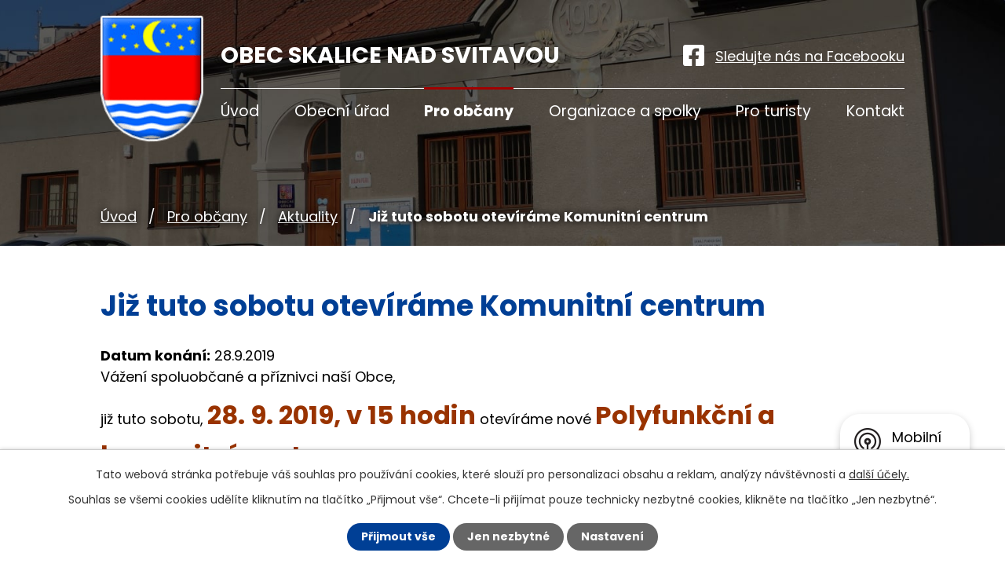

--- FILE ---
content_type: text/html; charset=utf-8
request_url: https://www.skalicenadsvitavou.cz/aktuality/jiz-tuto-sobotu-otevirame-komunitni-centrum
body_size: 8033
content:
<!DOCTYPE html>
<html lang="cs" data-lang-system="cs">
	<head>



		<!--[if IE]><meta http-equiv="X-UA-Compatible" content="IE=EDGE"><![endif]-->
			<meta name="viewport" content="width=device-width, initial-scale=1, user-scalable=yes">
			<meta http-equiv="content-type" content="text/html; charset=utf-8" />
			<meta name="robots" content="index,follow" />
			<meta name="author" content="Antee s.r.o." />
			<meta name="description" content="Vážení spoluobčané a příznivci naší Obce,
již tuto sobotu, 28. 9. 2019, v 15 hodin otevíráme nové Polyfunkční a komunitní centrum. 
Nezapomeňte si tento den udělat čas a doražte si prohlédnout z brusu nové prostory. Představíme Vám multifunkční sál, mateřské centrum, klubovny spolků nebo počítačovou učebnu.
Považujeme tuto událost za jednu z nejvýznamnějších v historii Obce, a proto věříme, že se setkáme s většinou z Vás.
Kromě krásných a nových prostor se také můžete těšit na krátký doprovodný program, kde jsme se pokoušeli zacílit na všechny generace našich občanů.
Občerstvení bude po celou dobu akce zajištěno na hasičce.
Těšíme se na setkání s Vámi již tuto sobotu.
Zastupitelé Obce Skalice nad Svitavou
" />
			<meta name="keywords" content="Skalice nad Svitavou" />
			<meta name="viewport" content="width=device-width, initial-scale=1, user-scalable=yes" />
<title>Již tuto sobotu otevíráme Komunitní centrum | Skalice nad Svitavou</title>

		<link rel="stylesheet" type="text/css" href="https://cdn.antee.cz/jqueryui/1.8.20/css/smoothness/jquery-ui-1.8.20.custom.css?v=2" integrity="sha384-969tZdZyQm28oZBJc3HnOkX55bRgehf7P93uV7yHLjvpg/EMn7cdRjNDiJ3kYzs4" crossorigin="anonymous" />
		<link rel="stylesheet" type="text/css" href="/style.php?nid=QUFJ&amp;ver=1768399196" />
		<link rel="stylesheet" type="text/css" href="/css/libs.css?ver=1768399900" />
		<link rel="stylesheet" type="text/css" href="https://cdn.antee.cz/genericons/genericons/genericons.css?v=2" integrity="sha384-DVVni0eBddR2RAn0f3ykZjyh97AUIRF+05QPwYfLtPTLQu3B+ocaZm/JigaX0VKc" crossorigin="anonymous" />

		<script src="/js/jquery/jquery-3.0.0.min.js" ></script>
		<script src="/js/jquery/jquery-migrate-3.1.0.min.js" ></script>
		<script src="/js/jquery/jquery-ui.min.js" ></script>
		<script src="/js/jquery/jquery.ui.touch-punch.min.js" ></script>
		<script src="/js/libs.min.js?ver=1768399900" ></script>
		<script src="/js/ipo.min.js?ver=1768399889" ></script>
			<script src="/js/locales/cs.js?ver=1768399196" ></script>

			<script src='https://www.google.com/recaptcha/api.js?hl=cs&render=explicit' ></script>

		<link href="/aktuality?action=atom" type="application/atom+xml" rel="alternate" title="Aktuality">
		<link href="/uredni-deska?action=atom" type="application/atom+xml" rel="alternate" title="Úřední deska">
		<link href="/hlaseni-mistniho-rozhlasu?action=atom" type="application/atom+xml" rel="alternate" title="Hlášení místního rozhlasu">
		<link href="/rozpocet-a-financni-dokumenty?action=atom" type="application/atom+xml" rel="alternate" title="Rozpočet a finanční dokumenty">
		<link href="/nakladani-s-odpady?action=atom" type="application/atom+xml" rel="alternate" title="Nakládání s odpady">
<link rel="preconnect" href="https://fonts.googleapis.com">
<link rel="preconnect" href="https://fonts.gstatic.com" crossorigin>
<link href="https://fonts.googleapis.com/css2?family=Poppins:wght@400;700&amp;display=fallback" rel="stylesheet">
<link href="/image.php?nid=447&amp;oid=8641287&amp;width=32" rel="icon" type="image/png">
<link rel="shortcut icon" href="/image.php?nid=447&amp;oid=8641287&amp;width=32">
<script>
ipo.api.live('body', function(el) {
//posun patičky
$(el).find("#ipocopyright").insertAfter("#ipocontainer");
//backlink
$(el).find(".backlink").addClass("action-button");
});
//posun drob. navigace
ipo.api.live('#iponavigation', function(el) {
if((!document.getElementById('page8589174')) && ($(window).width() > 1024))  {
$(el).prependTo(".header__bg--sp");
}
});
</script>

<link rel="preload" href="/image.php?nid=447&amp;oid=8641299&amp;width=132" as="image">
	</head>

	<body id="page1534" class="subpage1534 subpage4181372"
			
			data-nid="447"
			data-lid="CZ"
			data-oid="1534"
			data-layout-pagewidth="1024"
			
			data-slideshow-timer="3"
			 data-ipo-article-id="406698"
						
				
				data-layout="responsive" data-viewport_width_responsive="1024"
			>



							<div id="snippet-cookiesConfirmation-euCookiesSnp">			<div id="cookieChoiceInfo" class="cookie-choices-info template_1">
					<p>Tato webová stránka potřebuje váš souhlas pro používání cookies, které slouží pro personalizaci obsahu a reklam, analýzy návštěvnosti a 
						<a class="cookie-button more" href="https://navody.antee.cz/cookies" target="_blank">další účely.</a>
					</p>
					<p>
						Souhlas se všemi cookies udělíte kliknutím na tlačítko „Přijmout vše“. Chcete-li přijímat pouze technicky nezbytné cookies, klikněte na tlačítko „Jen nezbytné“.
					</p>
				<div class="buttons">
					<a class="cookie-button action-button ajax" id="cookieChoiceButton" rel=”nofollow” href="/aktuality/jiz-tuto-sobotu-otevirame-komunitni-centrum?do=cookiesConfirmation-acceptAll">Přijmout vše</a>
					<a class="cookie-button cookie-button--settings action-button ajax" rel=”nofollow” href="/aktuality/jiz-tuto-sobotu-otevirame-komunitni-centrum?do=cookiesConfirmation-onlyNecessary">Jen nezbytné</a>
					<a class="cookie-button cookie-button--settings action-button ajax" rel=”nofollow” href="/aktuality/jiz-tuto-sobotu-otevirame-komunitni-centrum?do=cookiesConfirmation-openSettings">Nastavení</a>
				</div>
			</div>
</div>				<div id="ipocontainer">

			<div class="menu-toggler">

				<span>Menu</span>
				<span class="genericon genericon-menu"></span>
			</div>

			<span id="back-to-top">

				<i class="fa fa-angle-up"></i>
			</span>

			<div id="ipoheader">

				<div class="header-container flex-container layout-container">
	<a href="/" class="header-logo">
		<img src="/image.php?nid=447&amp;oid=8641299&amp;width=132" width="132" alt="erb">
		<strong>Obec <span>Skalice nad Svitavou</span></strong>
	</a>
	<div class="header-kontakt">
		<a class="header-fb" href="https://www.facebook.com/Kultura-Skalice-908937252464554/" target="_blank" rel="noopener noreferrer">
			<img src="/image.php?nid=447&amp;oid=8641286&amp;width=28" width="28" alt="facebook">
			<span>Sledujte nás na Facebooku</span>
		</a>
	</div>
</div>



<div class="header__bg header__bg--sp">
	
		 
		<div class="boxImage" style="background-image:url(/image.php?oid=8641289&amp;nid=447&amp;width=2000);">
			<br>
		</div>
		 
		
	
</div>			</div>

			<div id="ipotopmenuwrapper">

				<div id="ipotopmenu">
<h4 class="hiddenMenu">Horní menu</h4>
<ul class="topmenulevel1"><li class="topmenuitem1 noborder" id="ipomenu8589174"><a href="/">Úvod</a></li><li class="topmenuitem1" id="ipomenu1527"><a href="/obecni-urad">Obecní úřad</a><ul class="topmenulevel2"><li class="topmenuitem2" id="ipomenu1528"><a href="/zakladni-informace">Základní informace</a></li><li class="topmenuitem2" id="ipomenu3060069"><a href="/formulare-dokumenty">Strategické dokumenty, formuláře</a></li><li class="topmenuitem2" id="ipomenu1699013"><a href="/uredni-deska">Úřední deska</a></li><li class="topmenuitem2" id="ipomenu1529"><a href="/popis-uradu">Popis úřadu</a></li><li class="topmenuitem2" id="ipomenu8053330"><a href="/povinne-zverejnovane-informace">Povinně zveřejňované informace</a></li><li class="topmenuitem2" id="ipomenu5300860"><a href="/socialne-pravni-ochrana-deti">Sociálně-právní ochrana dětí</a></li><li class="topmenuitem2" id="ipomenu1530"><a href="/poskytovani-informaci-prijem-podani">Poskytování informací, příjem podání</a></li><li class="topmenuitem2" id="ipomenu1531"><a href="/vyhlasky-zakony-a-usneseni-zastupitelstva">Vyhlášky, zákony a usnesení zastupitelstva</a></li><li class="topmenuitem2" id="ipomenu7609879"><a href="/rozpocet-a-financni-dokumenty">Rozpočet a finanční dokumenty</a></li><li class="topmenuitem2" id="ipomenu1533"><a href="/elektronicka-podatelna">Elektronická podatelna</a></li><li class="topmenuitem2" id="ipomenu1301695"><a href="/czech-point">Czech POINT</a></li><li class="topmenuitem2" id="ipomenu7626650"><a href="https://cro.justice.cz/" target="_blank">Registr oznámení</a></li><li class="topmenuitem2" id="ipomenu4147882"><a href="/verejne-zakazky">Veřejné zakázky</a></li></ul></li><li class="topmenuitem1 active" id="ipomenu4181372"><a href="/pro-obcany">Pro občany</a><ul class="topmenulevel2"><li class="topmenuitem2 active" id="ipomenu1534"><a href="/aktuality">Aktuality</a></li><li class="topmenuitem2" id="ipomenu12924983"><a href="/nakladani-s-odpady">Nakládání s odpady</a></li><li class="topmenuitem2" id="ipomenu1640723"><a href="/kalendar-akci">Kalendář akcí</a></li><li class="topmenuitem2" id="ipomenu6445169"><a href="/projekty-obce">Projekty obce</a><ul class="topmenulevel3"><li class="topmenuitem3" id="ipomenu12746661"><a href="/dostupne-bydleni-2025">Dostupné bydlení 2025</a></li><li class="topmenuitem3" id="ipomenu11480155"><a href="/mistni-energeticke-koncepce">Místní Energetické koncepce</a></li><li class="topmenuitem3" id="ipomenu11424991"><a href="/projektova-priprava-vystavby-bd">Projektová příprava výstavby BD</a></li><li class="topmenuitem3" id="ipomenu11424990"><a href="/stavebni-upravy-chodniku-a-nastupiste-2023">Stavební úpravy chodníku a nástupiště 2024</a></li><li class="topmenuitem3" id="ipomenu11154254"><a href="/obnova-verejneho-osvetleni">Obnova veřejného osvětlení 2023-24</a></li><li class="topmenuitem3" id="ipomenu10730741"><a href="/oprava-mistni-komunikace-2023-24">Oprava místní komunikace 2023-24</a></li><li class="topmenuitem3" id="ipomenu10229494"><a href="/podpora-cinnosti-jsdh-2023">Podpora činnosti JSDH 2023</a></li><li class="topmenuitem3" id="ipomenu9660992"><a href="/rekonstrukce-kotelny-zs-a-ms-skalice">Rekonstrukce kotelny ZŠ a MŠ</a></li><li class="topmenuitem3" id="ipomenu8742010"><a href="/projekt-obnovy-krize">Projekt obnovy kříže</a></li><li class="topmenuitem3" id="ipomenu11383373"><a href="/podpora-jsdh-obci-jmk-na-obdobi-2017-2020-rok-2019">Podpora JSDH obcí JmK na období 2017-2020</a></li><li class="topmenuitem3" id="ipomenu8756095"><a href="/novy-most-u-hriste">Nový most u hřiště</a></li><li class="topmenuitem3" id="ipomenu6613950"><a href="/podpora-cinnosti-jsdh-2013-2016">Podpora činnosti JSDH 2013-2016</a></li></ul></li><li class="topmenuitem2" id="ipomenu6445176"><a href="/komunitni_centrum">Polyfunkční komunitní centrum</a></li><li class="topmenuitem2" id="ipomenu432566"><a href="/knihovna">Knihovna</a></li><li class="topmenuitem2" id="ipomenu3858345"><a href="/fotogalerie">Fotogalerie</a></li><li class="topmenuitem2" id="ipomenu1730699"><a href="/zpravodaj-obce">Zpravodaj obce</a></li><li class="topmenuitem2" id="ipomenu4209363"><a href="/hlaseni-mistniho-rozhlasu">Hlášení místního rozhlasu</a></li><li class="topmenuitem2" id="ipomenu1538"><a href="/firmy-a-sluzby">Firmy a služby</a></li></ul></li><li class="topmenuitem1" id="ipomenu3878537"><a href="/organizace-a-spolky">Organizace a spolky</a><ul class="topmenulevel2"><li class="topmenuitem2" id="ipomenu4208257"><a href="/kultura-skalice">Kultura Skalice</a></li><li class="topmenuitem2" id="ipomenu8601624"><a href="/tj-sokol">TJ Sokol</a></li><li class="topmenuitem2" id="ipomenu4208260"><a href="/sdh-skalice">SDH Skalice</a><ul class="topmenulevel3"><li class="topmenuitem3" id="ipomenu4235614"><a href="/mladi-hasici">Mladí hasiči</a></li></ul></li><li class="topmenuitem2" id="ipomenu4208263"><a href="/tk-stopa">TK Stopa</a></li><li class="topmenuitem2" id="ipomenu11895358"><a href="https://skola.skalicenadsvitavou.cz/" target="_blank">Základní škola a Mateřská škola</a></li><li class="topmenuitem2" id="ipomenu5245703"><a href="https://kvh-markland-z-s3.webnode.cz/" target="_blank">Markland</a></li></ul></li><li class="topmenuitem1" id="ipomenu4181375"><a href="/pro-turisty">Pro turisty</a><ul class="topmenulevel2"><li class="topmenuitem2" id="ipomenu9349348"><a href="https://www.virtualtravel.cz/export/skalice-nad-svitavou/" target="_blank">Virtuální prohlídka obce</a></li><li class="topmenuitem2" id="ipomenu1535"><a href="/historie">Historie</a></li><li class="topmenuitem2" id="ipomenu1740576"><a href="/turisticke-informace">Turistické informace</a></li><li class="topmenuitem2" id="ipomenu1963"><a href="http://www.svazeksvitava.cz" target="_blank">Svazek obcí Svitava</a></li><li class="topmenuitem2" id="ipomenu10284461"><a href="/coop-247-skalice-nad-svitavou">COOP 24/7 Skalice nad Svitavou</a></li></ul></li><li class="topmenuitem1" id="ipomenu8589176"><a href="/kontakt">Kontakt</a></li></ul>
					<div class="cleartop"></div>
				</div>
			</div>
			<div id="ipomain">
				
				<div id="ipomainframe">
					<div id="ipopage">
<div id="iponavigation">
	<h5 class="hiddenMenu">Drobečková navigace</h5>
	<p>
			<a href="/">Úvod</a> <span class="separator">&gt;</span>
			<a href="/pro-obcany">Pro občany</a> <span class="separator">&gt;</span>
			<a href="/aktuality">Aktuality</a> <span class="separator">&gt;</span>
			<span class="currentPage">Již tuto sobotu otevíráme Komunitní centrum</span>
	</p>

</div>
						<div class="ipopagetext">
							<div class="blog view-detail content">
								
								<h1>Již tuto sobotu otevíráme Komunitní centrum</h1>

<div id="snippet--flash"></div>
								
																	

<hr class="cleaner">




<hr class="cleaner">

<div class="article">
			<div class="dates table-row auto">
			<span class="box-by-content">Datum konání:</span>
			<div class="type-datepicker">28.9.2019</div>
		</div>
			

	<div class="paragraph text clearfix">
<p>Vážení spoluobčané a příznivci naší Obce,</p>
<p>již tuto sobotu, <span style="color: #993300;" class="huge-text"><strong>28. 9. 2019, v 15 hodin</strong></span> otevíráme nové <span style="color: #993300;" class="huge-text"><strong>Polyfunkční a komunitní centrum</strong></span>. </p>
<p>Nezapomeňte si tento den udělat čas a doražte si prohlédnout z brusu nové prostory. Představíme Vám multifunkční sál, mateřské centrum, klubovny spolků nebo počítačovou učebnu.</p>
<p><strong>Považujeme tuto událost za jednu z nejvýznamnějších v historii Obce, a proto věříme, že se setkáme s většinou z Vás.</strong></p>
<p>Kromě krásných a nových prostor se také můžete těšit na krátký doprovodný program, kde jsme se pokoušeli zacílit na všechny generace našich občanů.</p>
<p>Občerstvení bude po celou dobu akce zajištěno na hasičce.</p>
<p>Těšíme se na setkání s Vámi již tuto sobotu.</p>
<p>Zastupitelé Obce Skalice nad Svitavou</p>
<p><img src="/file.php?nid=447&amp;oid=7146627" alt="otevreni komunitniho centra.png" width="742" height="1049"></p>	</div>
		
<div id="snippet--images"><div class="images clearfix">

	</div>
</div>


<div id="snippet--uploader"></div>			<div class="article-footer">
							<div id="snippet-assessment-assessment411153"><div class="ratings">
	<div class="ratings-item">
		<a class="like ajax" href="/aktuality/jiz-tuto-sobotu-otevirame-komunitni-centrum?assessment-id=411153&amp;assessment-value=1&amp;do=assessment-assess" title="líbí se mi" rel="nofollow"><i class="fa fa-thumbs-up"></i></a>
		<span title="3 lidem se toto líbí">3</span>
	</div>
	<div class="ratings-item">
		<a class="dislike ajax" href="/aktuality/jiz-tuto-sobotu-otevirame-komunitni-centrum?assessment-id=411153&amp;assessment-value=0&amp;do=assessment-assess" title="nelíbí se mi" rel="nofollow"><i class="fa fa-thumbs-down"></i></a>
		<span title="1 lidem se toto nelíbí">1</span>
	</div>
</div>
</div>						<div class="published"><span>Publikováno:</span> 26. 9. 2019 9:50</div>

						<div class="author table-row auto">
				<div class="box-by-content author-label">Autor:</div>
				<div class="box-by-content type-shorttext">Zdeněk &quot;Fink&quot; Staněk</div>
			</div>
					</div>
	
</div>

<hr class="cleaner">
<div class="content-paginator clearfix">
	<span class="linkprev">
		<a href="/aktuality/volejbalovy-turnaj-dso-svitava_2019">

			<span class="linkprev-chevron">
				<i class="fa fa-angle-left"></i>
			</span>
			<span class="linkprev-text">
				<span class="linkprev-title">VOLEJBALOVÝ TURNAJ…</span>
				<span class="linkprev-date">Datum konání: 12. 10. 2019 </span>
			</span>
		</a>
	</span>
	<span class="linkback">
		<a href='/aktuality'>
			<span class="linkback-chevron">
				<i class="fa fa-undo"></i>
			</span>
			<span class="linkback-text">
				<span>Zpět na přehled</span>
			</span>
		</a>
	</span>
	<span class="linknext">
		<a href="/aktuality/otevreni-polyfunkcniho-a-komunitniho-centra">

			<span class="linknext-chevron">
				<i class="fa fa-angle-right"></i>
			</span>
			<span class="linknext-text">
				<span class="linknext-title">Otevření…</span>
				<span class="linknext-date">Datum konání: 28. 9. 2019 </span>
			</span>
		</a>
	</span>
</div>

		
															</div>
						</div>
					</div>


					

					

					<div class="hrclear"></div>
					<div id="ipocopyright">
<div class="copyright">
	<div class="footer-container layout-container flex-container">
	<div class="footer-kontakt">
		<h2>Obec Skalice nad Svitavou</h2>
		<h3>Adresa</h3>
		<p>Skalice nad Svitavou 48<br>679 01 Skalice nad Svitavou</p>
		<p class="phone"><a href="tel:+420516469136">+420 516 469 136</a></p>
		<p class="email"><a href="mailto:ou@skalicenadsvitavou.cz">ou@skalicenadsvitavou.cz</a></p>
	</div>
	<a href="https://goo.gl/maps/aRRoDX9mm3Gxf9rB6" target="_blank" rel="noopener noreferrer" class="footer-mapa">
		<span>Zobrazit na mapě</span>
	</a>
	<div class="footer-odkazy flex-container">
		<a href="https://www.krizport.cz/" target="_blank" rel="noopener noreferrer">
			<img src="/image.php?nid=447&amp;oid=8641290&amp;height=89" height="89" alt="krizport">
		</a>
		<a href="https://www.krizport.cz/rady/chytre-blondynky-radi" target="_blank" rel="noopener noreferrer">
			<img src="/image.php?nid=447&amp;oid=8641285&amp;height=111" height="111" alt="chytré blondýnky radí">
		</a>
	</div>
</div>
<div class="row antee">
	<p class="layout-container">
		© 2026 Skalice nad Svitavou, <a href="mailto:ou@skalicenadsvitavou.cz">Kontaktovat webmastera</a>, <span id="links"><a href="/mapa-stranek">Mapa stránek</a>, <a href="/prohlaseni-o-pristupnosti">Prohlášení o přístupnosti</a></span><br>ANTEE s.r.o. - <a href="https://www.antee.cz" rel="nofollow">Tvorba webových stránek</a>, Redakční systém IPO
	</p>
</div>
</div>
					</div>
					<div id="ipostatistics">
<script >
	var _paq = _paq || [];
	_paq.push(['disableCookies']);
	_paq.push(['trackPageView']);
	_paq.push(['enableLinkTracking']);
	(function() {
		var u="https://matomo.antee.cz/";
		_paq.push(['setTrackerUrl', u+'piwik.php']);
		_paq.push(['setSiteId', 2842]);
		var d=document, g=d.createElement('script'), s=d.getElementsByTagName('script')[0];
		g.defer=true; g.async=true; g.src=u+'piwik.js'; s.parentNode.insertBefore(g,s);
	})();
</script>
<script >
	$(document).ready(function() {
		$('a[href^="mailto"]').on("click", function(){
			_paq.push(['setCustomVariable', 1, 'Click mailto','Email='+this.href.replace(/^mailto:/i,'') + ' /Page = ' +  location.href,'page']);
			_paq.push(['trackGoal', null]);
			_paq.push(['trackPageView']);
		});

		$('a[href^="tel"]').on("click", function(){
			_paq.push(['setCustomVariable', 1, 'Click telefon','Telefon='+this.href.replace(/^tel:/i,'') + ' /Page = ' +  location.href,'page']);
			_paq.push(['trackPageView']);
		});
	});
</script>
					</div>

					<div id="ipofooter">
						<div class="rozhlas-banner-container"><a class="rozhlas-banner__icon animated pulse" title="Zobrazit mobilní rozhlas" href="#"> <img src="/img/mobilni-rozhlas/banner_icon.png" alt="logo"> <span class="rozhlas-title">Mobilní <br>Rozhlas</span> <span class="rozhlas-subtitle">Novinky z úřadu přímo do vašeho telefonu</span> </a>
	<div class="rozhlas-banner">
		<div class="rozhlas-banner__close"><a title="zavřít"><img src="/img/mobilni-rozhlas/banner_close-icon.svg" alt="zavřít"></a></div>
		<div class="rozhlas-banner__logo"><a title="Mobilní rozhlas" href="https://www.mobilnirozhlas.cz/" target="_blank" rel="noopener noreferrer"> <img src="/img/mobilni-rozhlas/banner_mr_logo-dark.svg" alt="mobilní rozhlas"> </a></div>
		<div class="rozhlas-banner__text"><span>Důležité informace ze samosprávy <br>přímo do telefonu</span></div>
		<div class="rozhlas-banner__image"><img src="/img/mobilni-rozhlas/banner_foto.png" alt="foto aplikace"></div>
		<div class="rozhlas-banner__cta"><a class="rozhlas-banner-btn rozhlas-banner-btn--telefon" title="Odebírat" href="https://skalicenadsvitavou.mobilnirozhlas.cz/registrace" target="_blank" rel="noopener noreferrer"> Odebírat zprávy do telefonu </a> <a class="rozhlas-banner-btn rozhlas-banner-btn--nastenka" title="Nástěnka" href="https://skalicenadsvitavou.mobilnirozhlas.cz/" target="_blank" rel="noopener noreferrer"> Zobrazit nástěnku </a> <a class="rozhlas-banner-btn rozhlas-banner-btn--app" title="Aplikace" href="/mobilni-rozhlas"> Stáhnout mobilní aplikaci </a></div>
	</div>
</div>
<script>// <![CDATA[
	ipo.api.live('.rozhlas-banner-container', function(el) {
		$('.rozhlas-banner__icon').click(function(e) {
			$(el).toggleClass('open')
			if ($(el).hasClass('open')) {
				$('.rozhlas-banner').css('display', 'block')
			} else {
				$(el).removeClass('open')
				$('.rozhlas-banner').css('display', 'none')
			}
			e.preventDefault()
		})
		$('.rozhlas-banner__close a').click(function(e) {
			$(el).removeClass('open')
			$(el).find('.rozhlas-banner').css('display', 'none')
		})
	})
	// ]]></script>
					</div>
				</div>
			</div>
		</div>
	</body>
</html>
